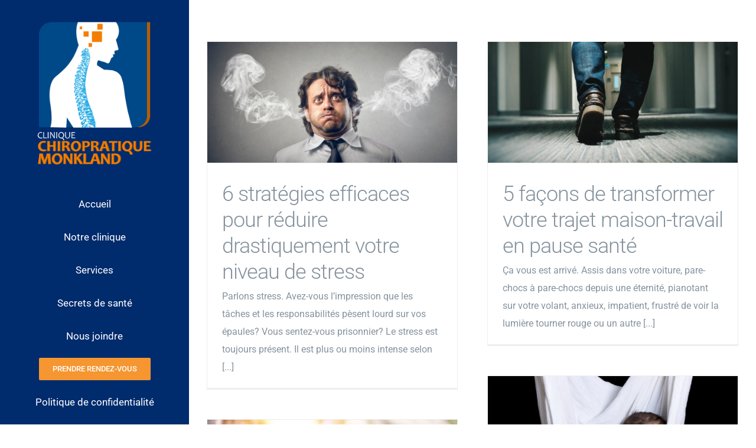

--- FILE ---
content_type: text/html; charset=UTF-8
request_url: https://www.chiromonkland.com/2016/09/
body_size: 8880
content:
<!DOCTYPE html>
<html class="" lang="fr-CA" prefix="og: http://ogp.me/ns# fb: http://ogp.me/ns/fb# og: http://ogp.me/ns#">
<head>
	<meta http-equiv="X-UA-Compatible" content="IE=edge" />
	<meta http-equiv="Content-Type" content="text/html; charset=utf-8"/>
	<meta name="viewport" content="width=device-width, initial-scale=1" />
	<title>septembre 2016 - Clinique Chiropratique Monkland</title>

<!-- This site is optimized with the Yoast SEO plugin v7.9 - https://yoast.com/wordpress/plugins/seo/ -->
<meta name="robots" content="noindex,follow"/>
<meta property="og:locale" content="fr_CA" />
<meta property="og:type" content="object" />
<meta property="og:title" content="septembre 2016 - Clinique Chiropratique Monkland" />
<meta property="og:url" content="https://www.chiromonkland.com/2016/09/" />
<meta property="og:site_name" content="Clinique Chiropratique Monkland" />
<meta name="twitter:card" content="summary_large_image" />
<meta name="twitter:title" content="septembre 2016 - Clinique Chiropratique Monkland" />
<!-- / Yoast SEO plugin. -->

<link rel='dns-prefetch' href='//s.w.org' />
<link rel="alternate" type="application/rss+xml" title="Clinique Chiropratique Monkland &raquo; Flux" href="https://www.chiromonkland.com/feed/" />
<link rel="alternate" type="application/rss+xml" title="Clinique Chiropratique Monkland &raquo; Flux des commentaires" href="https://www.chiromonkland.com/comments/feed/" />
		
		
		
		
						<script type="text/javascript">
			window._wpemojiSettings = {"baseUrl":"https:\/\/s.w.org\/images\/core\/emoji\/11\/72x72\/","ext":".png","svgUrl":"https:\/\/s.w.org\/images\/core\/emoji\/11\/svg\/","svgExt":".svg","source":{"concatemoji":"https:\/\/www.chiromonkland.com\/wp-includes\/js\/wp-emoji-release.min.js?ver=4.9.22"}};
			!function(e,a,t){var n,r,o,i=a.createElement("canvas"),p=i.getContext&&i.getContext("2d");function s(e,t){var a=String.fromCharCode;p.clearRect(0,0,i.width,i.height),p.fillText(a.apply(this,e),0,0);e=i.toDataURL();return p.clearRect(0,0,i.width,i.height),p.fillText(a.apply(this,t),0,0),e===i.toDataURL()}function c(e){var t=a.createElement("script");t.src=e,t.defer=t.type="text/javascript",a.getElementsByTagName("head")[0].appendChild(t)}for(o=Array("flag","emoji"),t.supports={everything:!0,everythingExceptFlag:!0},r=0;r<o.length;r++)t.supports[o[r]]=function(e){if(!p||!p.fillText)return!1;switch(p.textBaseline="top",p.font="600 32px Arial",e){case"flag":return s([55356,56826,55356,56819],[55356,56826,8203,55356,56819])?!1:!s([55356,57332,56128,56423,56128,56418,56128,56421,56128,56430,56128,56423,56128,56447],[55356,57332,8203,56128,56423,8203,56128,56418,8203,56128,56421,8203,56128,56430,8203,56128,56423,8203,56128,56447]);case"emoji":return!s([55358,56760,9792,65039],[55358,56760,8203,9792,65039])}return!1}(o[r]),t.supports.everything=t.supports.everything&&t.supports[o[r]],"flag"!==o[r]&&(t.supports.everythingExceptFlag=t.supports.everythingExceptFlag&&t.supports[o[r]]);t.supports.everythingExceptFlag=t.supports.everythingExceptFlag&&!t.supports.flag,t.DOMReady=!1,t.readyCallback=function(){t.DOMReady=!0},t.supports.everything||(n=function(){t.readyCallback()},a.addEventListener?(a.addEventListener("DOMContentLoaded",n,!1),e.addEventListener("load",n,!1)):(e.attachEvent("onload",n),a.attachEvent("onreadystatechange",function(){"complete"===a.readyState&&t.readyCallback()})),(n=t.source||{}).concatemoji?c(n.concatemoji):n.wpemoji&&n.twemoji&&(c(n.twemoji),c(n.wpemoji)))}(window,document,window._wpemojiSettings);
		</script>
		<style type="text/css">
img.wp-smiley,
img.emoji {
	display: inline !important;
	border: none !important;
	box-shadow: none !important;
	height: 1em !important;
	width: 1em !important;
	margin: 0 .07em !important;
	vertical-align: -0.1em !important;
	background: none !important;
	padding: 0 !important;
}
</style>
<link rel='stylesheet' id='contact-form-7-css'  href='https://www.chiromonkland.com/wp-content/plugins/contact-form-7/includes/css/styles.css?ver=5.0.2' type='text/css' media='all' />
<link rel='stylesheet' id='avada-stylesheet-css'  href='https://www.chiromonkland.com/wp-content/themes/Avada/assets/css/style.min.css?ver=5.5.2' type='text/css' media='all' />
<!--[if lte IE 9]>
<link rel='stylesheet' id='avada-IE-fontawesome-css'  href='https://www.chiromonkland.com/wp-content/themes/Avada/includes/lib/assets/fonts/fontawesome/font-awesome.min.css?ver=5.5.2' type='text/css' media='all' />
<![endif]-->
<!--[if IE]>
<link rel='stylesheet' id='avada-IE-css'  href='https://www.chiromonkland.com/wp-content/themes/Avada/assets/css/ie.min.css?ver=5.5.2' type='text/css' media='all' />
<![endif]-->
<link rel='stylesheet' id='fusion-dynamic-css-css'  href='https://www.chiromonkland.com/wp-content/uploads/fusion-styles/fusion-0-archive.min.css?timestamp=1769052993&#038;ver=4.9.22' type='text/css' media='all' />
<script type='text/javascript' src='https://www.chiromonkland.com/wp-includes/js/jquery/jquery.js?ver=1.12.4'></script>
<script type='text/javascript' src='https://www.chiromonkland.com/wp-includes/js/jquery/jquery-migrate.min.js?ver=1.4.1'></script>
<link rel='https://api.w.org/' href='https://www.chiromonkland.com/wp-json/' />
<link rel="EditURI" type="application/rsd+xml" title="RSD" href="https://www.chiromonkland.com/xmlrpc.php?rsd" />
<link rel="wlwmanifest" type="application/wlwmanifest+xml" href="https://www.chiromonkland.com/wp-includes/wlwmanifest.xml" /> 
<meta name="generator" content="WordPress 4.9.22" />
		
		
	<script type="text/javascript">
		var doc = document.documentElement;
		doc.setAttribute('data-useragent', navigator.userAgent);
	</script>

	</head>

<body class="archive date fusion-image-hovers fusion-body ltr fusion-sticky-header no-tablet-sticky-header no-mobile-sticky-header no-mobile-slidingbar no-totop no-mobile-totop layout-wide-mode side-header side-header-left menu-text-align-center mobile-menu-design-flyout fusion-show-pagination-text fusion-header-layout-v4 avada-responsive avada-footer-fx-none fusion-search-form-classic fusion-avatar-square">
	<a class="skip-link screen-reader-text" href="#content">Skip to content</a>
				<div id="wrapper" class="">
		<div id="home" style="position:relative;top:-1px;"></div>
							
<div id="side-header-sticky"></div>
<div id="side-header" class="clearfix fusion-mobile-menu-design-flyout fusion-sticky-logo-1 fusion-mobile-logo-1 fusion-sticky-menu- fusion-header-has-flyout-menu">
	<div class="side-header-wrapper">
							<div class="fusion-header-has-flyout-menu-content">
						<div class="side-header-content fusion-logo-center fusion-mobile-logo-1">
				<div class="fusion-logo" data-margin-top="31px" data-margin-bottom="31px" data-margin-left="0px" data-margin-right="0px">
			<a class="fusion-logo-link"  href="https://www.chiromonkland.com/" >

						<!-- standard logo -->
			<img src="https://www.chiromonkland.com/wp-content/uploads/2018/04/chiro-logo.png" srcset="https://www.chiromonkland.com/wp-content/uploads/2018/04/chiro-logo.png 1x, https://www.chiromonkland.com/wp-content/uploads/2018/04/chiro-logo-ret.png 2x" width="500" height="609" style="max-height:609px;height:auto;" alt="Clinique Chiropratique Monkland Logo" retina_logo_url="https://www.chiromonkland.com/wp-content/uploads/2018/04/chiro-logo-ret.png" class="fusion-standard-logo" />

							<!-- mobile logo -->
				<img src="https://www.chiromonkland.com/wp-content/uploads/2018/08/chiro-mobile2.png" srcset="https://www.chiromonkland.com/wp-content/uploads/2018/08/chiro-mobile2.png 1x, https://www.chiromonkland.com/wp-content/uploads/2018/08/chiro-mobile-ret2.png 2x" width="350" height="443" style="max-height:443px;height:auto;" alt="Clinique Chiropratique Monkland Logo" retina_logo_url="https://www.chiromonkland.com/wp-content/uploads/2018/08/chiro-mobile-ret2.png" class="fusion-mobile-logo" />
			
					</a>
		</div>		</div>
		<div class="fusion-main-menu-container fusion-logo-menu-center">
			<nav class="fusion-main-menu" aria-label="Main Menu"><ul role="menubar" id="menu-dentist-main-menu" class="fusion-menu"><li role="menuitem"  id="menu-item-20"  class="menu-item menu-item-type-post_type menu-item-object-page menu-item-home menu-item-20"  ><a  href="https://www.chiromonkland.com/" class="fusion-bar-highlight"><span class="menu-text">Accueil</span></a></li><li role="menuitem"  id="menu-item-19"  class="menu-item menu-item-type-post_type menu-item-object-page menu-item-19"  ><a  href="https://www.chiromonkland.com/notre-clinique/" class="fusion-bar-highlight"><span class="menu-text">Notre clinique</span></a></li><li role="menuitem"  id="menu-item-18"  class="menu-item menu-item-type-post_type menu-item-object-page menu-item-18"  ><a  href="https://www.chiromonkland.com/services/" class="fusion-bar-highlight"><span class="menu-text">Services</span></a></li><li role="menuitem"  id="menu-item-17"  class="menu-item menu-item-type-post_type menu-item-object-page menu-item-17"  ><a  href="https://www.chiromonkland.com/secrets-de-sante/" class="fusion-bar-highlight"><span class="menu-text">Secrets de santé</span></a></li><li role="menuitem"  id="menu-item-798"  class="menu-item menu-item-type-post_type menu-item-object-page menu-item-798"  ><a  href="https://www.chiromonkland.com/nous-joindre/" class="fusion-bar-highlight"><span class="menu-text">Nous joindre</span></a></li><li role="menuitem"  id="menu-item-800"  class="menu-item menu-item-type-custom menu-item-object-custom menu-item-800 fusion-menu-item-button"  ><a  target="_blank" rel="noopener noreferrer" href="https://www.gorendezvous.com/chiromonkland" class="fusion-bar-highlight"><span class="menu-text fusion-button button-default button-medium">Prendre rendez-vous</span></a></li><li role="menuitem"  id="menu-item-1395"  class="menu-item menu-item-type-custom menu-item-object-custom menu-item-1395"  ><a  href="https://www.chiromonkland.com/wp-content/uploads/2023/10/JAD-Politique-de-confidentialité.pdf" class="fusion-bar-highlight"><span class="menu-text">Politique de confidentialité</span></a></li></ul></nav><div class="fusion-flyout-menu-icons fusion-flyout-mobile-menu-icons">

	
	
	
				<a class="fusion-flyout-menu-toggle" aria-hidden="true" aria-label="Toggle Menu" href="#">
			<div class="fusion-toggle-icon-line"></div>
			<div class="fusion-toggle-icon-line"></div>
			<div class="fusion-toggle-icon-line"></div>
		</a>
	</div>


<div class="fusion-flyout-menu-bg"></div>

<nav class="fusion-mobile-nav-holder fusion-flyout-menu fusion-flyout-mobile-menu"></nav>

		</div>

		
								
			<div class="side-header-content side-header-content-1-2">
									<div class="side-header-content-1 fusion-clearfix">
					<div class="fusion-contact-info"><p style="text-align: center; font-size: 21px; color: white; font-weight: 700;"> (438) 968-1901</p> <p style="text-align: left; font-size: 13px;"><br /><br /><strong>Lundi:</strong> 9h - 15h<br /> <strong>Mardi:</strong> 14h - 20h30  <br /> <strong>Mercredi:</strong> 9h - 15h<br /> <strong>Jeudi:</strong> 14h - 20h30 <br /> <strong>Vendredi:</strong> 9h - 15h <br /> <strong>Samedi:</strong> 8h30 - 13h30 <br />(1 samedi sur 2) <br /> <br /></div>					</div>
													<div class="side-header-content-2 fusion-clearfix">
					<div class="fusion-social-links-header"><div class="fusion-social-networks"><div class="fusion-social-networks-wrapper"><a  class="fusion-social-network-icon fusion-tooltip fusion-facebook fusion-icon-facebook" style="color:#ffffff;" href="https://www.facebook.com/ChiroMonkland/" target="_blank" data-placement="top" data-title="Facebook" data-toggle="tooltip" title="Facebook"><span class="screen-reader-text">Facebook</span></a><a  class="fusion-social-network-icon fusion-tooltip fusion-mail fusion-icon-mail" style="color:#ffffff;" href="mailto:&#106;ad&#064;&#099;&#104;&#105;&#114;&#111;monkl&#097;n&#100;.&#099;o&#109;" target="_self" rel="noopener noreferrer" data-placement="top" data-title="Email" data-toggle="tooltip" title="Email"><span class="screen-reader-text">Email</span></a><a  class="custom fusion-social-network-icon fusion-tooltip fusion-custom fusion-icon-custom" style="color:#ffffff;position:relative;" href="https://goo.gl/maps/quuD1Kacwbx" target="_blank" rel="noopener noreferrer" data-placement="top" data-title="Google Business Page" data-toggle="tooltip" title="Google Business Page"><span class="screen-reader-text">Google Business Page</span><img src="http://www.chiromonkland.com/wp-content/uploads/2018/07/google.png" style="width:auto;max-height:21px;" alt="Google Business Page" /></a></div></div></div>					</div>
							</div>
		
					<div class="side-header-content side-header-content-3">
				
<div class="fusion-header-content-3-wrapper">
			<h3 class="fusion-header-tagline">
					</h3>
	</div>
			</div>
		
							</div>
			</div>
	<style>
	.side-header-styling-wrapper > div {
		display: none !important;
	}

	.side-header-styling-wrapper .side-header-background-image,
	.side-header-styling-wrapper .side-header-background-color,
	.side-header-styling-wrapper .side-header-border {
		display: block !important;
	}
	</style>
	<div class="side-header-styling-wrapper" style="overflow:hidden;">
		<div class="side-header-background-image"></div>
		<div class="side-header-background-color"></div>
		<div class="side-header-border"></div>
	</div>
</div>

		
		
		<div id="sliders-container">
					</div>
				
		
							
		
						<main id="main" role="main" class="clearfix " style="">
			<div class="fusion-row" style="">
<section id="content" class="full-width" style="width: 100%;">
	
	<div id="posts-container" class="fusion-blog-archive fusion-blog-layout-grid-wrapper fusion-clearfix">
	<div class="fusion-posts-container fusion-blog-layout-grid fusion-blog-layout-grid-2 isotope fusion-no-meta-info fusion-blog-pagination  fusion-blog-rollover" data-pages="1">
		
		
													<article id="post-1125" class="fusion-post-grid  post fusion-clearfix post-1125 type-post status-publish format-standard has-post-thumbnail hentry category-pensez-mieux tag-detente tag-gestion-stress tag-meditation tag-relaxation tag-stress tag-technique-gestion-stress tag-tension">
														<div class="fusion-post-wrapper">
				
				
				
									

		<div class="fusion-flexslider flexslider fusion-flexslider-loading fusion-post-slideshow">
		<ul class="slides">
																		<li>

<div  class="fusion-image-wrapper" aria-haspopup="true">
	
	
		
					<img width="650" height="315" src="https://www.chiromonkland.com/wp-content/uploads/2016/09/Stress-reduire-stress-relaxation-meditation-repos-detente-1-600x291.jpg" class="attachment-full size-full wp-post-image" alt="" srcset="https://www.chiromonkland.com/wp-content/uploads/2016/09/Stress-reduire-stress-relaxation-meditation-repos-detente-1-200x97.jpg 200w, https://www.chiromonkland.com/wp-content/uploads/2016/09/Stress-reduire-stress-relaxation-meditation-repos-detente-1-400x194.jpg 400w, https://www.chiromonkland.com/wp-content/uploads/2016/09/Stress-reduire-stress-relaxation-meditation-repos-detente-1-600x291.jpg 600w, https://www.chiromonkland.com/wp-content/uploads/2016/09/Stress-reduire-stress-relaxation-meditation-repos-detente-1.jpg 650w" sizes="(min-width: 2200px) 100vw, (min-width: 1052px) 525px, (min-width: 960px) 1052px, " />
	

		<div class="fusion-rollover">
	<div class="fusion-rollover-content">

														<a class="fusion-rollover-link" href="https://www.chiromonkland.com/secrets-de-sante-optimale/pensez-mieux/6-strategies-efficaces-pour-reduire-drastiquement-votre-niveau-de-stress/">6 stratégies efficaces pour réduire drastiquement votre niveau de stress</a>
			
								
				
								
								
		
				<a class="fusion-link-wrapper" href="https://www.chiromonkland.com/secrets-de-sante-optimale/pensez-mieux/6-strategies-efficaces-pour-reduire-drastiquement-votre-niveau-de-stress/" aria-label="6 stratégies efficaces pour réduire drastiquement votre niveau de stress"></a>
	</div>
</div>

	
</div>
</li>
																																																																														</ul>
	</div>
				
														<div class="fusion-post-content-wrapper">
				
				
				<div class="fusion-post-content post-content">
					<h2 class="entry-title fusion-post-title"><a href="https://www.chiromonkland.com/secrets-de-sante-optimale/pensez-mieux/6-strategies-efficaces-pour-reduire-drastiquement-votre-niveau-de-stress/">6 stratégies efficaces pour réduire drastiquement votre niveau de stress</a></h2>
																
	
			<span class="vcard rich-snippet-hidden">
			<span class="fn">
				<a href="https://www.chiromonkland.com/author/admin/" title="Articles par admin" rel="author">admin</a>			</span>
		</span>
	
			<span class="updated rich-snippet-hidden">
			2018-07-25T19:25:14+00:00		</span>
	

						
					
					<div class="fusion-post-content-container">
						<p>Parlons stress. Avez-vous l’impression que les tâches et les responsabilités pèsent lourd sur vos épaules? Vous sentez-vous prisonnier? Le stress est toujours présent. Il est plus ou moins intense selon &#91;...&#93;</p>					</div>
				</div>

				
													
			<span class="entry-title rich-snippet-hidden">
			6 stratégies efficaces pour réduire drastiquement votre niveau de stress		</span>
	
			<span class="vcard rich-snippet-hidden">
			<span class="fn">
				<a href="https://www.chiromonkland.com/author/admin/" title="Articles par admin" rel="author">admin</a>			</span>
		</span>
	
			<span class="updated rich-snippet-hidden">
			2018-07-25T19:25:14+00:00		</span>
	
				
									</div>
				
									</div>
							</article>

			
											<article id="post-568" class="fusion-post-grid  post fusion-clearfix post-568 type-post status-publish format-standard has-post-thumbnail hentry category-bougez-mieux tag-ciruculation tag-marche tag-sante tag-transports-en-commun tag-travail tag-velo tag-voiture">
														<div class="fusion-post-wrapper">
				
				
				
									

		<div class="fusion-flexslider flexslider fusion-flexslider-loading fusion-post-slideshow">
		<ul class="slides">
																		<li>

<div  class="fusion-image-wrapper" aria-haspopup="true">
	
	
		
					<img width="650" height="315" src="https://www.chiromonkland.com/wp-content/uploads/2016/09/santé-au-travail-600x291.jpg" class="attachment-full size-full wp-post-image" alt="" srcset="https://www.chiromonkland.com/wp-content/uploads/2016/09/santé-au-travail-200x97.jpg 200w, https://www.chiromonkland.com/wp-content/uploads/2016/09/santé-au-travail-400x194.jpg 400w, https://www.chiromonkland.com/wp-content/uploads/2016/09/santé-au-travail-600x291.jpg 600w, https://www.chiromonkland.com/wp-content/uploads/2016/09/santé-au-travail.jpg 650w" sizes="(min-width: 2200px) 100vw, (min-width: 1052px) 525px, (min-width: 960px) 1052px, " />
	

		<div class="fusion-rollover">
	<div class="fusion-rollover-content">

														<a class="fusion-rollover-link" href="https://www.chiromonkland.com/secrets-de-sante-optimale/bougez-mieux/5-facons-de-transformer-votre-trajet-maison-travail-en-pause-sante/">5 façons de transformer votre trajet maison-travail en pause santé</a>
			
								
				
								
								
		
				<a class="fusion-link-wrapper" href="https://www.chiromonkland.com/secrets-de-sante-optimale/bougez-mieux/5-facons-de-transformer-votre-trajet-maison-travail-en-pause-sante/" aria-label="5 façons de transformer votre trajet maison-travail en pause santé"></a>
	</div>
</div>

	
</div>
</li>
																																																																														</ul>
	</div>
				
														<div class="fusion-post-content-wrapper">
				
				
				<div class="fusion-post-content post-content">
					<h2 class="entry-title fusion-post-title"><a href="https://www.chiromonkland.com/secrets-de-sante-optimale/bougez-mieux/5-facons-de-transformer-votre-trajet-maison-travail-en-pause-sante/">5 façons de transformer votre trajet maison-travail en pause santé</a></h2>
																
	
			<span class="vcard rich-snippet-hidden">
			<span class="fn">
				<a href="https://www.chiromonkland.com/author/admin/" title="Articles par admin" rel="author">admin</a>			</span>
		</span>
	
			<span class="updated rich-snippet-hidden">
			2016-09-21T20:37:19+00:00		</span>
	

						
					
					<div class="fusion-post-content-container">
						<p>Ça vous est arrivé. Assis dans votre voiture, pare-chocs à pare-chocs depuis une éternité, pianotant sur votre volant, anxieux, impatient, frustré de voir la lumière tourner rouge ou un autre &#91;...&#93;</p>					</div>
				</div>

				
													
			<span class="entry-title rich-snippet-hidden">
			5 façons de transformer votre trajet maison-travail en pause santé		</span>
	
			<span class="vcard rich-snippet-hidden">
			<span class="fn">
				<a href="https://www.chiromonkland.com/author/admin/" title="Articles par admin" rel="author">admin</a>			</span>
		</span>
	
			<span class="updated rich-snippet-hidden">
			2016-09-21T20:37:19+00:00		</span>
	
				
									</div>
				
									</div>
							</article>

			
											<article id="post-566" class="fusion-post-grid  post fusion-clearfix post-566 type-post status-publish format-standard has-post-thumbnail hentry category-bougez-mieux category-mangez-mieux category-pensez-mieux tag-dormir tag-fatigue tag-insomnie tag-manque-de-sommeil tag-performance tag-productivite tag-sante tag-sommeil tag-sommeil-reparateur">
														<div class="fusion-post-wrapper">
				
				
				
									

		<div class="fusion-flexslider flexslider fusion-flexslider-loading fusion-post-slideshow">
		<ul class="slides">
																		<li>

<div  class="fusion-image-wrapper" aria-haspopup="true">
	
	
		
					<img width="650" height="450" src="https://www.chiromonkland.com/wp-content/uploads/2016/09/Dormir-comme-un-bébé-sommeil-insomnie-difficulté-à-dormir-sommeil-réparateur-fatigue-600x415.jpg" class="attachment-full size-full wp-post-image" alt="" srcset="https://www.chiromonkland.com/wp-content/uploads/2016/09/Dormir-comme-un-bébé-sommeil-insomnie-difficulté-à-dormir-sommeil-réparateur-fatigue-200x138.jpg 200w, https://www.chiromonkland.com/wp-content/uploads/2016/09/Dormir-comme-un-bébé-sommeil-insomnie-difficulté-à-dormir-sommeil-réparateur-fatigue-400x277.jpg 400w, https://www.chiromonkland.com/wp-content/uploads/2016/09/Dormir-comme-un-bébé-sommeil-insomnie-difficulté-à-dormir-sommeil-réparateur-fatigue-600x415.jpg 600w, https://www.chiromonkland.com/wp-content/uploads/2016/09/Dormir-comme-un-bébé-sommeil-insomnie-difficulté-à-dormir-sommeil-réparateur-fatigue.jpg 650w" sizes="(min-width: 2200px) 100vw, (min-width: 1052px) 525px, (min-width: 960px) 1052px, " />
	

		<div class="fusion-rollover">
	<div class="fusion-rollover-content">

														<a class="fusion-rollover-link" href="https://www.chiromonkland.com/secrets-de-sante-optimale/pensez-mieux/nos-meilleurs-conseil-pour-dormir-comme-un-bebe/">Nos meilleurs conseils pour dormir comme un bébé (et se réveiller en pleine forme !)</a>
			
								
				
								
								
		
				<a class="fusion-link-wrapper" href="https://www.chiromonkland.com/secrets-de-sante-optimale/pensez-mieux/nos-meilleurs-conseil-pour-dormir-comme-un-bebe/" aria-label="Nos meilleurs conseils pour dormir comme un bébé (et se réveiller en pleine forme !)"></a>
	</div>
</div>

	
</div>
</li>
																																																																														</ul>
	</div>
				
														<div class="fusion-post-content-wrapper">
				
				
				<div class="fusion-post-content post-content">
					<h2 class="entry-title fusion-post-title"><a href="https://www.chiromonkland.com/secrets-de-sante-optimale/pensez-mieux/nos-meilleurs-conseil-pour-dormir-comme-un-bebe/">Nos meilleurs conseils pour dormir comme un bébé (et se réveiller en pleine forme !)</a></h2>
																
	
			<span class="vcard rich-snippet-hidden">
			<span class="fn">
				<a href="https://www.chiromonkland.com/author/admin/" title="Articles par admin" rel="author">admin</a>			</span>
		</span>
	
			<span class="updated rich-snippet-hidden">
			2016-09-14T09:23:09+00:00		</span>
	

						
					
					<div class="fusion-post-content-container">
						<p>Votre conjoint se plaint que vous ne l’écoutez pas. Vous cognez des clous en plein milieu d’un film pourtant intéressant. Aucun cache-cernes ne vient à bout des signes de fatigue &#91;...&#93;</p>					</div>
				</div>

				
													
			<span class="entry-title rich-snippet-hidden">
			Nos meilleurs conseils pour dormir comme un bébé (et se réveiller en pleine forme !)		</span>
	
			<span class="vcard rich-snippet-hidden">
			<span class="fn">
				<a href="https://www.chiromonkland.com/author/admin/" title="Articles par admin" rel="author">admin</a>			</span>
		</span>
	
			<span class="updated rich-snippet-hidden">
			2016-09-14T09:23:09+00:00		</span>
	
				
									</div>
				
									</div>
							</article>

			
											<article id="post-564" class="fusion-post-grid  post fusion-clearfix post-564 type-post status-publish format-standard has-post-thumbnail hentry category-pensez-mieux tag-anxiete tag-bonheur tag-depression tag-enfants tag-heureux tag-joie tag-paix tag-sagesse">
														<div class="fusion-post-wrapper">
				
				
				
									

		<div class="fusion-flexslider flexslider fusion-flexslider-loading fusion-post-slideshow">
		<ul class="slides">
																		<li>

<div  class="fusion-image-wrapper" aria-haspopup="true">
	
	
		
					<img width="6016" height="4016" src="https://www.chiromonkland.com/wp-content/uploads/2016/09/bonheur-enfants-joie-paix-heureux-600x401.jpg" class="attachment-full size-full wp-post-image" alt="" srcset="https://www.chiromonkland.com/wp-content/uploads/2016/09/bonheur-enfants-joie-paix-heureux-200x134.jpg 200w, https://www.chiromonkland.com/wp-content/uploads/2016/09/bonheur-enfants-joie-paix-heureux-400x267.jpg 400w, https://www.chiromonkland.com/wp-content/uploads/2016/09/bonheur-enfants-joie-paix-heureux-600x401.jpg 600w, https://www.chiromonkland.com/wp-content/uploads/2016/09/bonheur-enfants-joie-paix-heureux-800x534.jpg 800w, https://www.chiromonkland.com/wp-content/uploads/2016/09/bonheur-enfants-joie-paix-heureux-1200x801.jpg 1200w, https://www.chiromonkland.com/wp-content/uploads/2016/09/bonheur-enfants-joie-paix-heureux.jpg 6016w" sizes="(min-width: 2200px) 100vw, (min-width: 1052px) 525px, (min-width: 960px) 1052px, " />
	

		<div class="fusion-rollover">
	<div class="fusion-rollover-content">

														<a class="fusion-rollover-link" href="https://www.chiromonkland.com/secrets-de-sante-optimale/pensez-mieux/7-choses-que-les-enfants-peuvent-nous-enseigner-a-propos-du-bonheur/">7 choses que les enfants peuvent nous enseigner à propos du bonheur</a>
			
								
				
								
								
		
				<a class="fusion-link-wrapper" href="https://www.chiromonkland.com/secrets-de-sante-optimale/pensez-mieux/7-choses-que-les-enfants-peuvent-nous-enseigner-a-propos-du-bonheur/" aria-label="7 choses que les enfants peuvent nous enseigner à propos du bonheur"></a>
	</div>
</div>

	
</div>
</li>
																																																																														</ul>
	</div>
				
														<div class="fusion-post-content-wrapper">
				
				
				<div class="fusion-post-content post-content">
					<h2 class="entry-title fusion-post-title"><a href="https://www.chiromonkland.com/secrets-de-sante-optimale/pensez-mieux/7-choses-que-les-enfants-peuvent-nous-enseigner-a-propos-du-bonheur/">7 choses que les enfants peuvent nous enseigner à propos du bonheur</a></h2>
																
	
			<span class="vcard rich-snippet-hidden">
			<span class="fn">
				<a href="https://www.chiromonkland.com/author/admin/" title="Articles par admin" rel="author">admin</a>			</span>
		</span>
	
			<span class="updated rich-snippet-hidden">
			2016-09-07T18:22:00+00:00		</span>
	

						
					
					<div class="fusion-post-content-container">
						<p>Être heureux. Comment une chose si simple peut-elle sembler si compliquée, voire inatteignable? Vous avez beau lire tous les livres de développement personnel disponibles sur le marché, vous abonner aux &#91;...&#93;</p>					</div>
				</div>

				
													
			<span class="entry-title rich-snippet-hidden">
			7 choses que les enfants peuvent nous enseigner à propos du bonheur		</span>
	
			<span class="vcard rich-snippet-hidden">
			<span class="fn">
				<a href="https://www.chiromonkland.com/author/admin/" title="Articles par admin" rel="author">admin</a>			</span>
		</span>
	
			<span class="updated rich-snippet-hidden">
			2016-09-07T18:22:00+00:00		</span>
	
				
									</div>
				
									</div>
							</article>

			
		
		
	</div>

			</div>
</section>
					
				</div>  <!-- fusion-row -->
			</main>  <!-- #main -->
			
			
			
										
				<div class="fusion-footer">
						
	<footer role="contentinfo" class="fusion-footer-widget-area fusion-widget-area">
		<div class="fusion-row">
			<div class="fusion-columns fusion-columns-3 fusion-widget-area">
				
																									<div class="fusion-column col-lg-4 col-md-4 col-sm-4">
							<section id="media_image-2" class="fusion-footer-widget-column widget widget_media_image"><a href="http://www.test.chiromonkland.com/"><img width="300" height="80" src="https://www.chiromonkland.com/wp-content/uploads/2018/07/logo-horizontal.jpg" class="image wp-image-804  attachment-full size-full" alt="" style="max-width: 100%; height: auto;" srcset="https://www.chiromonkland.com/wp-content/uploads/2018/07/logo-horizontal-200x53.jpg 200w, https://www.chiromonkland.com/wp-content/uploads/2018/07/logo-horizontal.jpg 300w" sizes="(max-width: 300px) 100vw, 300px" /></a><div style="clear:both;"></div></section><section id="text-2" class="fusion-footer-widget-column widget widget_text">			<div class="textwidget"><p style="font-style: italic; font-weight: 300; margin-top: -20px;">Commencez votre transformation santé avec la  <strong><span style="color: #f59631">Clinique Chiropratique Monkland!</span></strong></p></div>
		<div style="clear:both;"></div></section>																					</div>
																										<div class="fusion-column col-lg-4 col-md-4 col-sm-4">
							<section id="text-3" class="fusion-footer-widget-column widget widget_text"><h4 class="widget-title">Nous joindre</h4>			<div class="textwidget"><ul class="fusion-checklist fusion-checklist-1" style="font-size:16px;line-height:27.2px;"><li class="fusion-li-item"><span style="height:27.2px;width:27.2px;margin-right:11.2px;" class="icon-wrapper circle-no"><i class="fusion-li-icon  fa fa-home" style="color:#88929d;"></i></span><div class="fusion-li-item-content" style="margin-left:38.4px;">
6052 Avenue Monkland,<br>
Montréal, QC H4A 1H2</div></li>
<li class="fusion-li-item"><span style="height:27.2px;width:27.2px;margin-right:11.2px;" class="icon-wrapper circle-no"><i class="fusion-li-icon  fa fa-phone" style="color:#88929d;"></i></span><div class="fusion-li-item-content" style="margin-left:38.4px;"> (438) 968-1901</div></li>
<li class="fusion-li-item"><span style="height:27.2px;width:27.2px;margin-right:11.2px;" class="icon-wrapper circle-no"><i class="fusion-li-icon  fa fa-envelope-o" style="color:#88929d;"></i></span><div class="fusion-li-item-content" style="margin-left:38.4px;">
<a href="mailto:info@your-domain.com">info@chiromonkland.com</a></div></li>
</ul></div>
		<div style="clear:both;"></div></section>																					</div>
																										<div class="fusion-column fusion-column-last col-lg-4 col-md-4 col-sm-4">
							<section id="text-4" class="fusion-footer-widget-column widget widget_text"><h4 class="widget-title">Nous trouver</h4>			<div class="textwidget"><iframe src="https://www.google.com/maps/embed?pb=!1m14!1m8!1m3!1d11191.803995847613!2d-73.626877!3d45.470791!3m2!1i1024!2i768!4f13.1!3m3!1m2!1s0x0%3A0xc1723cb201e493f5!2sClinique+Chiropratique+Monkland!5e0!3m2!1sen!2sca!4v1521652608386" width="100%" height="250px" frameborder="0" style="border:0" allowfullscreen></iframe></div>
		<div style="clear:both;"></div></section>																					</div>
																																				
				<div class="fusion-clearfix"></div>
			</div> <!-- fusion-columns -->
		</div> <!-- fusion-row -->
	</footer> <!-- fusion-footer-widget-area -->

	
	<footer id="footer" class="fusion-footer-copyright-area fusion-footer-copyright-center">
		<div class="fusion-row">
			<div class="fusion-copyright-content">

				<div class="fusion-copyright-notice">
		<div>
		© Droits d'auteur <script>document.write(new Date().getFullYear());</script>   |   Créé par <a href='http://www.definiteimage.com/?lang=fr' target='_blank'>Definite Image</a>	</div>
</div>

			</div> <!-- fusion-fusion-copyright-content -->
		</div> <!-- fusion-row -->
	</footer> <!-- #footer -->
				</div> <!-- fusion-footer -->
			
								</div> <!-- wrapper -->

								<a class="fusion-one-page-text-link fusion-page-load-link"></a>

						<script type="text/javascript">
				jQuery( document ).ready( function() {
					var ajaxurl = 'https://www.chiromonkland.com/wp-admin/admin-ajax.php';
					if ( 0 < jQuery( '.fusion-login-nonce' ).length ) {
						jQuery.get( ajaxurl, { 'action': 'fusion_login_nonce' }, function( response ) {
							jQuery( '.fusion-login-nonce' ).html( response );
						});
					}
				});
				</script>
				<script type='text/javascript'>
/* <![CDATA[ */
var wpcf7 = {"apiSettings":{"root":"https:\/\/www.chiromonkland.com\/wp-json\/contact-form-7\/v1","namespace":"contact-form-7\/v1"},"recaptcha":{"messages":{"empty":"S'il vous pla\u00eet v\u00e9rifier que vous n'\u00eates pas un robot."}}};
/* ]]> */
</script>
<script type='text/javascript' src='https://www.chiromonkland.com/wp-content/plugins/contact-form-7/includes/js/scripts.js?ver=5.0.2'></script>
<!--[if IE 9]>
<script type='text/javascript' src='https://www.chiromonkland.com/wp-content/themes/Avada/includes/lib/assets/min/js/general/fusion-ie9.js?ver=1'></script>
<![endif]-->
<script type='text/javascript' src='https://www.chiromonkland.com/wp-content/themes/Avada/includes/lib/assets/min/js/library/isotope.js?ver=3.0.4'></script>
<script type='text/javascript' src='https://www.chiromonkland.com/wp-content/themes/Avada/includes/lib/assets/min/js/library/jquery.infinitescroll.js?ver=2.1'></script>
<script type='text/javascript' src='https://www.chiromonkland.com/wp-content/plugins/fusion-core/js/min/avada-faqs.js?ver=1'></script>
<script type='text/javascript' src='https://www.chiromonkland.com/wp-content/themes/Avada/includes/lib/assets/min/js/library/jquery.fitvids.js?ver=1.1'></script>
<script type='text/javascript'>
/* <![CDATA[ */
var fusionVideoGeneralVars = {"status_vimeo":"1","status_yt":"1"};
/* ]]> */
</script>
<script type='text/javascript' src='https://www.chiromonkland.com/wp-content/themes/Avada/includes/lib/assets/min/js/library/fusion-video-general.js?ver=1'></script>
<script type='text/javascript'>
/* <![CDATA[ */
var fusionLightboxVideoVars = {"lightbox_video_width":"1280","lightbox_video_height":"720"};
/* ]]> */
</script>
<script type='text/javascript' src='https://www.chiromonkland.com/wp-content/themes/Avada/includes/lib/assets/min/js/library/jquery.ilightbox.js?ver=2.2.3'></script>
<script type='text/javascript' src='https://www.chiromonkland.com/wp-content/themes/Avada/includes/lib/assets/min/js/library/jquery.mousewheel.js?ver=3.0.6'></script>
<script type='text/javascript'>
/* <![CDATA[ */
var fusionLightboxVars = {"status_lightbox":"1","lightbox_gallery":"1","lightbox_skin":"metro-white","lightbox_title":"","lightbox_arrows":"1","lightbox_slideshow_speed":"5000","lightbox_autoplay":"","lightbox_opacity":"0.95","lightbox_desc":"1","lightbox_social":"1","lightbox_deeplinking":"1","lightbox_path":"vertical","lightbox_post_images":"1","lightbox_animation_speed":"Normal"};
/* ]]> */
</script>
<script type='text/javascript' src='https://www.chiromonkland.com/wp-content/themes/Avada/includes/lib/assets/min/js/general/fusion-lightbox.js?ver=1'></script>
<script type='text/javascript' src='https://www.chiromonkland.com/wp-content/themes/Avada/includes/lib/assets/min/js/library/imagesLoaded.js?ver=3.1.8'></script>
<script type='text/javascript' src='https://www.chiromonkland.com/wp-content/themes/Avada/includes/lib/assets/min/js/library/packery.js?ver=2.0.0'></script>
<script type='text/javascript'>
/* <![CDATA[ */
var avadaPortfolioVars = {"lightbox_behavior":"all","infinite_finished_msg":"<em>All items displayed.<\/em>","infinite_blog_text":"<em>Loading the next set of posts...<\/em>","content_break_point":"800"};
/* ]]> */
</script>
<script type='text/javascript' src='https://www.chiromonkland.com/wp-content/plugins/fusion-core/js/min/avada-portfolio.js?ver=1'></script>
<script type='text/javascript' src='https://www.chiromonkland.com/wp-content/plugins/fusion-builder/assets/js/min/general/fusion-syntax-highlighter.js?ver=1'></script>
<script type='text/javascript' src='https://www.chiromonkland.com/wp-content/plugins/fusion-builder/assets/js/min/library/jquery.event.move.js?ver=2.0'></script>
<script type='text/javascript' src='https://www.chiromonkland.com/wp-content/plugins/fusion-builder/assets/js/min/general/fusion-image-before-after.js?ver=1.0'></script>
<script type='text/javascript' src='https://www.chiromonkland.com/wp-content/themes/Avada/includes/lib/assets/min/js/library/cssua.js?ver=2.1.28'></script>
<script type='text/javascript' src='https://www.chiromonkland.com/wp-content/themes/Avada/includes/lib/assets/min/js/library/jquery.waypoints.js?ver=2.0.3'></script>
<script type='text/javascript' src='https://www.chiromonkland.com/wp-content/themes/Avada/includes/lib/assets/min/js/library/modernizr.js?ver=3.3.1'></script>
<script type='text/javascript' src='https://www.chiromonkland.com/wp-content/themes/Avada/includes/lib/assets/min/js/general/fusion-waypoints.js?ver=1'></script>
<script type='text/javascript'>
/* <![CDATA[ */
var fusionAnimationsVars = {"disable_mobile_animate_css":"0"};
/* ]]> */
</script>
<script type='text/javascript' src='https://www.chiromonkland.com/wp-content/plugins/fusion-builder/assets/js/min/general/fusion-animations.js?ver=1'></script>
<script type='text/javascript' src='https://www.chiromonkland.com/wp-content/plugins/fusion-builder/assets/js/min/library/jquery.countTo.js?ver=1'></script>
<script type='text/javascript' src='https://www.chiromonkland.com/wp-content/themes/Avada/includes/lib/assets/min/js/library/jquery.appear.js?ver=1'></script>
<script type='text/javascript'>
/* <![CDATA[ */
var fusionCountersBox = {"counter_box_speed":"1000"};
/* ]]> */
</script>
<script type='text/javascript' src='https://www.chiromonkland.com/wp-content/plugins/fusion-builder/assets/js/min/general/fusion-counters-box.js?ver=1'></script>
<script type='text/javascript' src='https://www.chiromonkland.com/wp-content/themes/Avada/includes/lib/assets/min/js/library/bootstrap.transition.js?ver=3.3.6'></script>
<script type='text/javascript' src='https://www.chiromonkland.com/wp-content/themes/Avada/includes/lib/assets/min/js/library/bootstrap.tab.js?ver=3.1.1'></script>
<script type='text/javascript'>
/* <![CDATA[ */
var fusionTabVars = {"content_break_point":"800"};
/* ]]> */
</script>
<script type='text/javascript' src='https://www.chiromonkland.com/wp-content/plugins/fusion-builder/assets/js/min/general/fusion-tabs.js?ver=1'></script>
<script type='text/javascript' src='https://www.chiromonkland.com/wp-content/themes/Avada/includes/lib/assets/min/js/library/jquery.easyPieChart.js?ver=2.1.7'></script>
<script type='text/javascript' src='https://www.chiromonkland.com/wp-content/plugins/fusion-builder/assets/js/min/general/fusion-counters-circle.js?ver=1'></script>
<script type='text/javascript' src='https://www.chiromonkland.com/wp-content/themes/Avada/includes/lib/assets/min/js/library/jquery.cycle.js?ver=3.0.3'></script>
<script type='text/javascript'>
/* <![CDATA[ */
var fusionTestimonialVars = {"testimonials_speed":"4000"};
/* ]]> */
</script>
<script type='text/javascript' src='https://www.chiromonkland.com/wp-content/plugins/fusion-builder/assets/js/min/general/fusion-testimonials.js?ver=1'></script>
<script type='text/javascript' src='https://www.chiromonkland.com/wp-content/themes/Avada/includes/lib/assets/min/js/library/jquery.fade.js?ver=1'></script>
<script type='text/javascript' src='https://www.chiromonkland.com/wp-content/themes/Avada/includes/lib/assets/min/js/library/jquery.requestAnimationFrame.js?ver=1'></script>
<script type='text/javascript' src='https://www.chiromonkland.com/wp-content/themes/Avada/includes/lib/assets/min/js/library/fusion-parallax.js?ver=1'></script>
<script type='text/javascript'>
/* <![CDATA[ */
var fusionVideoBgVars = {"status_vimeo":"1","status_yt":"1"};
/* ]]> */
</script>
<script type='text/javascript' src='https://www.chiromonkland.com/wp-content/themes/Avada/includes/lib/assets/min/js/library/fusion-video-bg.js?ver=1'></script>
<script type='text/javascript'>
/* <![CDATA[ */
var fusionContainerVars = {"content_break_point":"800","container_hundred_percent_height_mobile":"0","is_sticky_header_transparent":"0"};
/* ]]> */
</script>
<script type='text/javascript' src='https://www.chiromonkland.com/wp-content/plugins/fusion-builder/assets/js/min/general/fusion-container.js?ver=1'></script>
<script type='text/javascript'>
/* <![CDATA[ */
var fusionBgImageVars = {"content_break_point":"800"};
/* ]]> */
</script>
<script type='text/javascript' src='https://www.chiromonkland.com/wp-content/plugins/fusion-builder/assets/js/min/general/fusion-column-bg-image.js?ver=1'></script>
<script type='text/javascript'>
/* <![CDATA[ */
var fusionEqualHeightVars = {"content_break_point":"800"};
/* ]]> */
</script>
<script type='text/javascript' src='https://www.chiromonkland.com/wp-content/themes/Avada/includes/lib/assets/min/js/general/fusion-equal-heights.js?ver=1'></script>
<script type='text/javascript' src='https://www.chiromonkland.com/wp-content/plugins/fusion-builder/assets/js/min/general/fusion-column.js?ver=1'></script>
<script type='text/javascript'>
/* <![CDATA[ */
var fusionMapsVars = {"admin_ajax":"https:\/\/www.chiromonkland.com\/wp-admin\/admin-ajax.php"};
/* ]]> */
</script>
<script type='text/javascript' src='https://www.chiromonkland.com/wp-content/themes/Avada/includes/lib/assets/min/js/library/jquery.fusion_maps.js?ver=2.2.2'></script>
<script type='text/javascript' src='https://www.chiromonkland.com/wp-content/themes/Avada/includes/lib/assets/min/js/general/fusion-google-map.js?ver=1'></script>
<script type='text/javascript' src='https://www.chiromonkland.com/wp-content/plugins/fusion-builder/assets/js/min/general/fusion-events.js?ver=1'></script>
<script type='text/javascript' src='https://www.chiromonkland.com/wp-content/plugins/fusion-builder/assets/js/min/general/fusion-gallery.js?ver=1'></script>
<script type='text/javascript' src='https://www.chiromonkland.com/wp-content/plugins/fusion-builder/assets/js/min/library/jquery.countdown.js?ver=1.0'></script>
<script type='text/javascript' src='https://www.chiromonkland.com/wp-content/plugins/fusion-builder/assets/js/min/general/fusion-countdown.js?ver=1'></script>
<script type='text/javascript'>
/* <![CDATA[ */
var fusionRecentPostsVars = {"infinite_loading_text":"<em>Loading the next set of posts...<\/em>","infinite_finished_msg":"<em>All items displayed.<\/em>","slideshow_autoplay":"1","slideshow_speed":"7000","pagination_video_slide":"","status_yt":"1"};
/* ]]> */
</script>
<script type='text/javascript' src='https://www.chiromonkland.com/wp-content/plugins/fusion-builder/assets/js/min/general/fusion-recent-posts.js?ver=1'></script>
<script type='text/javascript' src='https://www.chiromonkland.com/wp-content/plugins/fusion-builder/assets/js/min/general/fusion-content-boxes.js?ver=1'></script>
<script type='text/javascript' src='https://www.chiromonkland.com/wp-content/themes/Avada/includes/lib/assets/min/js/library/bootstrap.collapse.js?ver=3.1.1'></script>
<script type='text/javascript' src='https://www.chiromonkland.com/wp-content/plugins/fusion-builder/assets/js/min/general/fusion-toggles.js?ver=1'></script>
<script type='text/javascript' src='https://www.chiromonkland.com/wp-content/plugins/fusion-builder/assets/js/min/library/Chart.js?ver=2.7.1'></script>
<script type='text/javascript' src='https://www.chiromonkland.com/wp-content/plugins/fusion-builder/assets/js/min/general/fusion-chart.js?ver=1'></script>
<script type='text/javascript' src='https://www.chiromonkland.com/wp-content/plugins/fusion-builder/assets/js/min/general/fusion-title.js?ver=1'></script>
<script type='text/javascript' src='https://www.chiromonkland.com/wp-content/themes/Avada/includes/lib/assets/min/js/library/bootstrap.modal.js?ver=3.1.1'></script>
<script type='text/javascript' src='https://www.chiromonkland.com/wp-content/plugins/fusion-builder/assets/js/min/general/fusion-modal.js?ver=1'></script>
<script type='text/javascript' src='https://www.chiromonkland.com/wp-content/plugins/fusion-builder/assets/js/min/general/fusion-flip-boxes.js?ver=1'></script>
<script type='text/javascript' src='https://www.chiromonkland.com/wp-content/plugins/fusion-builder/assets/js/min/general/fusion-progress.js?ver=1'></script>
<script type='text/javascript' src='https://www.chiromonkland.com/wp-content/themes/Avada/includes/lib/assets/min/js/library/vimeoPlayer.js?ver=2.2.1'></script>
<script type='text/javascript'>
/* <![CDATA[ */
var fusionVideoVars = {"status_vimeo":"1"};
/* ]]> */
</script>
<script type='text/javascript' src='https://www.chiromonkland.com/wp-content/plugins/fusion-builder/assets/js/min/general/fusion-video.js?ver=1'></script>
<script type='text/javascript' src='https://www.chiromonkland.com/wp-content/themes/Avada/includes/lib/assets/min/js/library/jquery.hoverintent.js?ver=1'></script>
<script type='text/javascript' src='https://www.chiromonkland.com/wp-content/themes/Avada/assets/min/js/general/avada-vertical-menu-widget.js?ver=1'></script>
<script type='text/javascript' src='https://www.chiromonkland.com/wp-content/themes/Avada/includes/lib/assets/min/js/library/bootstrap.tooltip.js?ver=3.3.5'></script>
<script type='text/javascript' src='https://www.chiromonkland.com/wp-content/themes/Avada/includes/lib/assets/min/js/library/bootstrap.popover.js?ver=3.3.5'></script>
<script type='text/javascript' src='https://www.chiromonkland.com/wp-content/themes/Avada/includes/lib/assets/min/js/library/jquery.carouFredSel.js?ver=6.2.1'></script>
<script type='text/javascript' src='https://www.chiromonkland.com/wp-content/themes/Avada/includes/lib/assets/min/js/library/jquery.easing.js?ver=1.3'></script>
<script type='text/javascript' src='https://www.chiromonkland.com/wp-content/themes/Avada/includes/lib/assets/min/js/library/jquery.flexslider.js?ver=2.2.2'></script>
<script type='text/javascript' src='https://www.chiromonkland.com/wp-content/themes/Avada/includes/lib/assets/min/js/library/jquery.hoverflow.js?ver=1'></script>
<script type='text/javascript' src='https://www.chiromonkland.com/wp-content/themes/Avada/includes/lib/assets/min/js/library/jquery.placeholder.js?ver=2.0.7'></script>
<script type='text/javascript' src='https://www.chiromonkland.com/wp-content/themes/Avada/includes/lib/assets/min/js/library/jquery.touchSwipe.js?ver=1.6.6'></script>
<script type='text/javascript' src='https://www.chiromonkland.com/wp-content/themes/Avada/includes/lib/assets/min/js/general/fusion-alert.js?ver=1'></script>
<script type='text/javascript'>
/* <![CDATA[ */
var fusionCarouselVars = {"related_posts_speed":"2500","carousel_speed":"2500"};
/* ]]> */
</script>
<script type='text/javascript' src='https://www.chiromonkland.com/wp-content/themes/Avada/includes/lib/assets/min/js/general/fusion-carousel.js?ver=1'></script>
<script type='text/javascript'>
/* <![CDATA[ */
var fusionFlexSliderVars = {"status_vimeo":"1","page_smoothHeight":"false","slideshow_autoplay":"1","slideshow_speed":"7000","pagination_video_slide":"","status_yt":"1","flex_smoothHeight":"false"};
/* ]]> */
</script>
<script type='text/javascript' src='https://www.chiromonkland.com/wp-content/themes/Avada/includes/lib/assets/min/js/general/fusion-flexslider.js?ver=1'></script>
<script type='text/javascript' src='https://www.chiromonkland.com/wp-content/themes/Avada/includes/lib/assets/min/js/general/fusion-popover.js?ver=1'></script>
<script type='text/javascript' src='https://www.chiromonkland.com/wp-content/themes/Avada/includes/lib/assets/min/js/general/fusion-tooltip.js?ver=1'></script>
<script type='text/javascript' src='https://www.chiromonkland.com/wp-content/themes/Avada/includes/lib/assets/min/js/general/fusion-sharing-box.js?ver=1'></script>
<script type='text/javascript'>
/* <![CDATA[ */
var fusionBlogVars = {"infinite_blog_text":"<em>Loading the next set of posts...<\/em>","infinite_finished_msg":"<em>All items displayed.<\/em>","slideshow_autoplay":"1","slideshow_speed":"7000","pagination_video_slide":"","status_yt":"1","lightbox_behavior":"all","blog_pagination_type":"Pagination","flex_smoothHeight":"false"};
/* ]]> */
</script>
<script type='text/javascript' src='https://www.chiromonkland.com/wp-content/themes/Avada/includes/lib/assets/min/js/general/fusion-blog.js?ver=1'></script>
<script type='text/javascript' src='https://www.chiromonkland.com/wp-content/themes/Avada/includes/lib/assets/min/js/general/fusion-button.js?ver=1'></script>
<script type='text/javascript' src='https://www.chiromonkland.com/wp-content/themes/Avada/includes/lib/assets/min/js/general/fusion-general-global.js?ver=1'></script>
<script type='text/javascript'>
/* <![CDATA[ */
var fusionIe1011Vars = {"form_bg_color":"#ffffff"};
/* ]]> */
</script>
<script type='text/javascript' src='https://www.chiromonkland.com/wp-content/themes/Avada/includes/lib/assets/min/js/general/fusion-ie1011.js?ver=1'></script>
<script type='text/javascript'>
/* <![CDATA[ */
var avadaHeaderVars = {"header_position":"left","header_layout":"v4","header_sticky":"1","header_sticky_type2_layout":"menu_only","side_header_break_point":"1000","header_sticky_mobile":"0","header_sticky_tablet":"0","mobile_menu_design":"flyout","sticky_header_shrinkage":"1","nav_height":"55","nav_highlight_border":"0","nav_highlight_style":"bar","logo_margin_top":"31px","logo_margin_bottom":"31px","layout_mode":"wide","header_padding_top":"0px","header_padding_bottom":"0px","offset_scroll":"full"};
/* ]]> */
</script>
<script type='text/javascript' src='https://www.chiromonkland.com/wp-content/themes/Avada/assets/min/js/general/avada-header.js?ver=5.5.2'></script>
<script type='text/javascript'>
/* <![CDATA[ */
var avadaMenuVars = {"header_position":"Left","logo_alignment":"Center","header_sticky":"1","side_header_break_point":"1000","mobile_menu_design":"flyout","dropdown_goto":"Go to...","mobile_nav_cart":"Shopping Cart","submenu_slideout":"1"};
/* ]]> */
</script>
<script type='text/javascript' src='https://www.chiromonkland.com/wp-content/themes/Avada/assets/min/js/general/avada-menu.js?ver=5.5.2'></script>
<script type='text/javascript'>
/* <![CDATA[ */
var fusionScrollToAnchorVars = {"content_break_point":"800","container_hundred_percent_height_mobile":"0"};
/* ]]> */
</script>
<script type='text/javascript' src='https://www.chiromonkland.com/wp-content/themes/Avada/includes/lib/assets/min/js/general/fusion-scroll-to-anchor.js?ver=1'></script>
<script type='text/javascript'>
/* <![CDATA[ */
var fusionTypographyVars = {"site_width":"1100px","typography_responsive":"","typography_sensitivity":"0.60","typography_factor":"1.50","elements":"h1, h2, h3, h4, h5, h6"};
/* ]]> */
</script>
<script type='text/javascript' src='https://www.chiromonkland.com/wp-content/themes/Avada/includes/lib/assets/min/js/general/fusion-responsive-typography.js?ver=1'></script>
<script type='text/javascript' src='https://www.chiromonkland.com/wp-content/themes/Avada/assets/min/js/library/bootstrap.scrollspy.js?ver=3.3.2'></script>
<script type='text/javascript'>
/* <![CDATA[ */
var avadaCommentVars = {"title_style_type":"double","title_margin_top":"0px","title_margin_bottom":"31px"};
/* ]]> */
</script>
<script type='text/javascript' src='https://www.chiromonkland.com/wp-content/themes/Avada/assets/min/js/general/avada-comments.js?ver=5.5.2'></script>
<script type='text/javascript' src='https://www.chiromonkland.com/wp-content/themes/Avada/assets/min/js/general/avada-general-footer.js?ver=5.5.2'></script>
<script type='text/javascript' src='https://www.chiromonkland.com/wp-content/themes/Avada/assets/min/js/general/avada-quantity.js?ver=5.5.2'></script>
<script type='text/javascript' src='https://www.chiromonkland.com/wp-content/themes/Avada/assets/min/js/general/avada-scrollspy.js?ver=5.5.2'></script>
<script type='text/javascript' src='https://www.chiromonkland.com/wp-content/themes/Avada/assets/min/js/general/avada-select.js?ver=5.5.2'></script>
<script type='text/javascript'>
/* <![CDATA[ */
var avadaSidebarsVars = {"header_position":"left","header_layout":"v4","header_sticky":"1","header_sticky_type2_layout":"menu_only","side_header_break_point":"1000","header_sticky_tablet":"0","sticky_header_shrinkage":"1","nav_height":"55","content_break_point":"800"};
/* ]]> */
</script>
<script type='text/javascript' src='https://www.chiromonkland.com/wp-content/themes/Avada/assets/min/js/general/avada-sidebars.js?ver=5.5.2'></script>
<script type='text/javascript' src='https://www.chiromonkland.com/wp-content/themes/Avada/assets/min/js/library/jquery.sticky-kit.js?ver=5.5.2'></script>
<script type='text/javascript' src='https://www.chiromonkland.com/wp-content/themes/Avada/assets/min/js/general/avada-tabs-widget.js?ver=5.5.2'></script>
<script type='text/javascript' src='https://www.chiromonkland.com/wp-content/themes/Avada/assets/min/js/general/avada-drop-down.js?ver=5.5.2'></script>
<script type='text/javascript'>
/* <![CDATA[ */
var avadaSideHeaderVars = {"side_header_break_point":"1000","footer_special_effects":"none"};
/* ]]> */
</script>
<script type='text/javascript' src='https://www.chiromonkland.com/wp-content/themes/Avada/assets/min/js/general/avada-side-header-scroll.js?ver=5.5.2'></script>
<script type='text/javascript' src='https://www.chiromonkland.com/wp-content/themes/Avada/assets/min/js/general/avada-contact-form-7.js?ver=5.5.2'></script>
<script type='text/javascript' src='https://www.chiromonkland.com/wp-content/themes/Avada/assets/min/js/general/avada-gravity-forms.js?ver=5.5.2'></script>
<script type='text/javascript' src='https://www.chiromonkland.com/wp-content/themes/Avada/assets/min/js/library/jquery.elasticslider.js?ver=5.5.2'></script>
<script type='text/javascript'>
/* <![CDATA[ */
var avadaElasticSliderVars = {"tfes_autoplay":"1","tfes_animation":"sides","tfes_interval":"3000","tfes_speed":"800","tfes_width":"150"};
/* ]]> */
</script>
<script type='text/javascript' src='https://www.chiromonkland.com/wp-content/themes/Avada/assets/min/js/general/avada-elastic-slider.js?ver=5.5.2'></script>
<script type='text/javascript'>
/* <![CDATA[ */
var avadaFusionSliderVars = {"side_header_break_point":"1000","slider_position":"below","header_transparency":"0","header_position":"Left","content_break_point":"800","status_vimeo":"1"};
/* ]]> */
</script>
<script type='text/javascript' src='https://www.chiromonkland.com/wp-content/plugins/fusion-core/js/min/avada-fusion-slider.js?ver=1'></script>
<script type='text/javascript' src='https://www.chiromonkland.com/wp-includes/js/wp-embed.min.js?ver=4.9.22'></script>
	</body>
</html>
